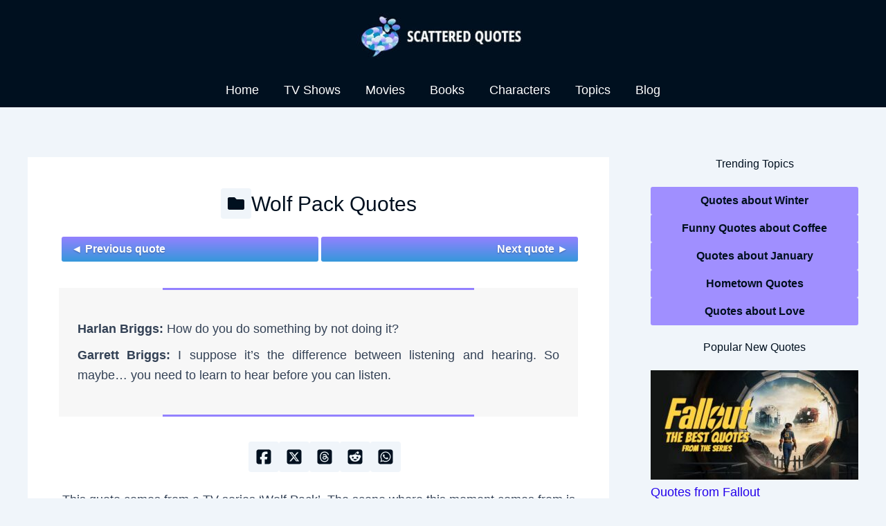

--- FILE ---
content_type: text/html; charset=utf-8
request_url: https://www.google.com/recaptcha/api2/aframe
body_size: 266
content:
<!DOCTYPE HTML><html><head><meta http-equiv="content-type" content="text/html; charset=UTF-8"></head><body><script nonce="k5xushyI12B8qgy2mnfHkA">/** Anti-fraud and anti-abuse applications only. See google.com/recaptcha */ try{var clients={'sodar':'https://pagead2.googlesyndication.com/pagead/sodar?'};window.addEventListener("message",function(a){try{if(a.source===window.parent){var b=JSON.parse(a.data);var c=clients[b['id']];if(c){var d=document.createElement('img');d.src=c+b['params']+'&rc='+(localStorage.getItem("rc::a")?sessionStorage.getItem("rc::b"):"");window.document.body.appendChild(d);sessionStorage.setItem("rc::e",parseInt(sessionStorage.getItem("rc::e")||0)+1);localStorage.setItem("rc::h",'1769054233946');}}}catch(b){}});window.parent.postMessage("_grecaptcha_ready", "*");}catch(b){}</script></body></html>